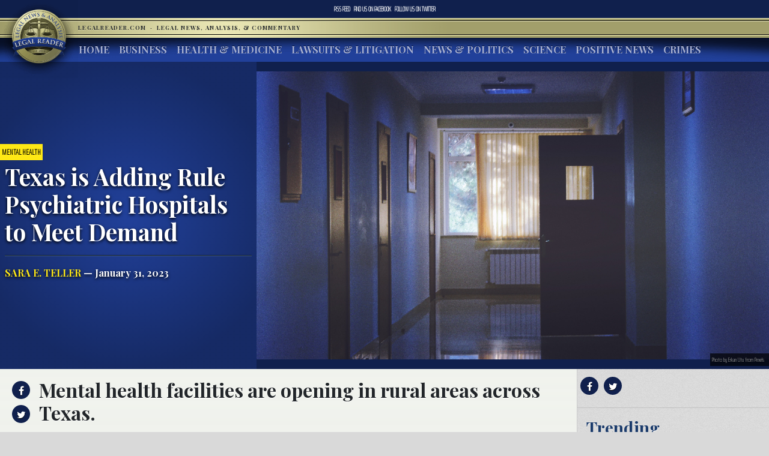

--- FILE ---
content_type: text/html; charset=UTF-8
request_url: https://www.legalreader.com/texas-is-adding-rule-psychiatric-hospitals-to-meet-demand/
body_size: 12444
content:

<html lang="en-US" prefix="og: http://ogp.me/ns#">
<head>
	<meta charset="UTF-8">
	<meta http-equiv="X-UA-Compatible" content="IE=edge">
	<meta name="viewport" content="width=device-width, initial-scale=1, shrink-to-fit=no">
	<meta name="mobile-web-app-capable" content="yes">
	<meta name="apple-mobile-web-app-capable" content="yes">
	<meta name="apple-mobile-web-app-title" content="Legal Reader - Legal News, Analysis, &amp; Commentary">
	<link rel="profile" href="http://gmpg.org/xfn/11">
	<link rel="pingback" href="https://www.legalreader.com/xmlrpc.php">
    <link href="https://fonts.googleapis.com/css?family=Playfair+Display:400,700|Saira+Extra+Condensed:100" rel="stylesheet">
  	<title>Texas is Adding Rule Psychiatric Hospitals to Meet Demand - Legal Reader</title>

<!-- This site is optimized with the Yoast SEO plugin v10.0.1 - https://yoast.com/wordpress/plugins/seo/ -->
<meta name="description" content="Texas is Adding Rule Psychiatric Hospitals to Meet Demand"/>
<link rel="canonical" href="https://www.legalreader.com/texas-is-adding-rule-psychiatric-hospitals-to-meet-demand/" />
<meta property="og:locale" content="en_US" />
<meta property="og:type" content="article" />
<meta property="og:title" content="Texas is Adding Rule Psychiatric Hospitals to Meet Demand - Legal Reader" />
<meta property="og:description" content="Texas is Adding Rule Psychiatric Hospitals to Meet Demand" />
<meta property="og:url" content="https://www.legalreader.com/texas-is-adding-rule-psychiatric-hospitals-to-meet-demand/" />
<meta property="og:site_name" content="Legal Reader" />
<meta property="article:tag" content="Amarillo" />
<meta property="article:tag" content="communities" />
<meta property="article:tag" content="El Paso" />
<meta property="article:tag" content="facility" />
<meta property="article:tag" content="hospital" />
<meta property="article:tag" content="hospitals" />
<meta property="article:tag" content="Institute" />
<meta property="article:tag" content="Kingsville" />
<meta property="article:tag" content="lawmakers" />
<meta property="article:tag" content="legislation" />
<meta property="article:tag" content="psychiatric" />
<meta property="article:tag" content="psychiatric hospital" />
<meta property="article:tag" content="rural" />
<meta property="article:tag" content="rural communities" />
<meta property="article:tag" content="rural hospitals" />
<meta property="article:tag" content="Rural Mental Health Initiatives" />
<meta property="article:tag" content="state lawmakers" />
<meta property="article:tag" content="Texans" />
<meta property="article:tag" content="Texas" />
<meta property="article:tag" content="Texas A&amp;M" />
<meta property="article:tag" content="underserved" />
<meta property="article:tag" content="underserved communities" />
<meta property="article:section" content="Mental Health" />
<meta property="article:published_time" content="2023-01-31T08:44:26+00:00" />
<meta property="article:modified_time" content="2023-01-31T15:22:23+00:00" />
<meta property="og:updated_time" content="2023-01-31T15:22:23+00:00" />
<meta property="og:image" content="https://www.legalreader.com/wp-content/uploads/2023/01/pexels-erkan-utu-239853.jpg" />
<meta property="og:image:secure_url" content="https://www.legalreader.com/wp-content/uploads/2023/01/pexels-erkan-utu-239853.jpg" />
<meta property="og:image:width" content="1000" />
<meta property="og:image:height" content="562" />
<meta property="og:image:alt" content="Texas is Adding Rule Psychiatric Hospitals to Meet Demand" />
<meta name="twitter:card" content="summary_large_image" />
<meta name="twitter:description" content="Texas is Adding Rule Psychiatric Hospitals to Meet Demand" />
<meta name="twitter:title" content="Texas is Adding Rule Psychiatric Hospitals to Meet Demand - Legal Reader" />
<meta name="twitter:image" content="https://www.legalreader.com/wp-content/uploads/2023/01/pexels-erkan-utu-239853.jpg" />
<!-- / Yoast SEO plugin. -->

<link rel='dns-prefetch' href='//www.legalreader.com' />
<link rel='dns-prefetch' href='//s.w.org' />
<link rel="alternate" type="application/rss+xml" title="Legal Reader &raquo; Feed" href="https://www.legalreader.com/feed/" />
<link rel="alternate" type="application/rss+xml" title="Legal Reader &raquo; Texas is Adding Rule Psychiatric Hospitals to Meet Demand Comments Feed" href="https://www.legalreader.com/texas-is-adding-rule-psychiatric-hospitals-to-meet-demand/feed/" />
		<!-- This site uses the Google Analytics by ExactMetrics plugin v6.7.0 - Using Analytics tracking - https://www.exactmetrics.com/ -->
							<script src="//www.googletagmanager.com/gtag/js?id=UA-157603311-1"  type="text/javascript" data-cfasync="false"></script>
			<script type="text/javascript" data-cfasync="false">
				var em_version = '6.7.0';
				var em_track_user = true;
				var em_no_track_reason = '';
				
								var disableStr = 'ga-disable-UA-157603311-1';

				/* Function to detect opted out users */
				function __gtagTrackerIsOptedOut() {
					return document.cookie.indexOf( disableStr + '=true' ) > - 1;
				}

				/* Disable tracking if the opt-out cookie exists. */
				if ( __gtagTrackerIsOptedOut() ) {
					window[disableStr] = true;
				}

				/* Opt-out function */
				function __gtagTrackerOptout() {
					document.cookie = disableStr + '=true; expires=Thu, 31 Dec 2099 23:59:59 UTC; path=/';
					window[disableStr] = true;
				}

				if ( 'undefined' === typeof gaOptout ) {
					function gaOptout() {
						__gtagTrackerOptout();
					}
				}
								window.dataLayer = window.dataLayer || [];
				if ( em_track_user ) {
					function __gtagTracker() {dataLayer.push( arguments );}
					__gtagTracker( 'js', new Date() );
					__gtagTracker( 'set', {
						'developer_id.dNDMyYj' : true,
						                    });
					__gtagTracker( 'config', 'UA-157603311-1', {
						forceSSL:true,					} );
										window.gtag = __gtagTracker;										(
						function () {
							/* https://developers.google.com/analytics/devguides/collection/analyticsjs/ */
							/* ga and __gaTracker compatibility shim. */
							var noopfn = function () {
								return null;
							};
							var newtracker = function () {
								return new Tracker();
							};
							var Tracker = function () {
								return null;
							};
							var p = Tracker.prototype;
							p.get = noopfn;
							p.set = noopfn;
							p.send = function (){
								var args = Array.prototype.slice.call(arguments);
								args.unshift( 'send' );
								__gaTracker.apply(null, args);
							};
							var __gaTracker = function () {
								var len = arguments.length;
								if ( len === 0 ) {
									return;
								}
								var f = arguments[len - 1];
								if ( typeof f !== 'object' || f === null || typeof f.hitCallback !== 'function' ) {
									if ( 'send' === arguments[0] ) {
										var hitConverted, hitObject = false, action;
										if ( 'event' === arguments[1] ) {
											if ( 'undefined' !== typeof arguments[3] ) {
												hitObject = {
													'eventAction': arguments[3],
													'eventCategory': arguments[2],
													'eventLabel': arguments[4],
													'value': arguments[5] ? arguments[5] : 1,
												}
											}
										}
										if ( typeof arguments[2] === 'object' ) {
											hitObject = arguments[2];
										}
										if ( typeof arguments[5] === 'object' ) {
											Object.assign( hitObject, arguments[5] );
										}
										if ( 'undefined' !== typeof (
											arguments[1].hitType
										) ) {
											hitObject = arguments[1];
										}
										if ( hitObject ) {
											action = 'timing' === arguments[1].hitType ? 'timing_complete' : hitObject.eventAction;
											hitConverted = mapArgs( hitObject );
											__gtagTracker( 'event', action, hitConverted );
										}
									}
									return;
								}

								function mapArgs( args ) {
									var gaKey, hit = {};
									var gaMap = {
										'eventCategory': 'event_category',
										'eventAction': 'event_action',
										'eventLabel': 'event_label',
										'eventValue': 'event_value',
										'nonInteraction': 'non_interaction',
										'timingCategory': 'event_category',
										'timingVar': 'name',
										'timingValue': 'value',
										'timingLabel': 'event_label',
									};
									for ( gaKey in gaMap ) {
										if ( 'undefined' !== typeof args[gaKey] ) {
											hit[gaMap[gaKey]] = args[gaKey];
										}
									}
									return hit;
								}

								try {
									f.hitCallback();
								} catch ( ex ) {
								}
							};
							__gaTracker.create = newtracker;
							__gaTracker.getByName = newtracker;
							__gaTracker.getAll = function () {
								return [];
							};
							__gaTracker.remove = noopfn;
							__gaTracker.loaded = true;
							window['__gaTracker'] = __gaTracker;
						}
					)();
									} else {
										console.log( "" );
					( function () {
							function __gtagTracker() {
								return null;
							}
							window['__gtagTracker'] = __gtagTracker;
							window['gtag'] = __gtagTracker;
					} )();
									}
			</script>
				<!-- / Google Analytics by ExactMetrics -->
				<script type="text/javascript">
			window._wpemojiSettings = {"baseUrl":"https:\/\/s.w.org\/images\/core\/emoji\/11.2.0\/72x72\/","ext":".png","svgUrl":"https:\/\/s.w.org\/images\/core\/emoji\/11.2.0\/svg\/","svgExt":".svg","source":{"concatemoji":"https:\/\/www.legalreader.com\/wp-includes\/js\/wp-emoji-release.min.js?ver=5.1.21"}};
			!function(e,a,t){var n,r,o,i=a.createElement("canvas"),p=i.getContext&&i.getContext("2d");function s(e,t){var a=String.fromCharCode;p.clearRect(0,0,i.width,i.height),p.fillText(a.apply(this,e),0,0);e=i.toDataURL();return p.clearRect(0,0,i.width,i.height),p.fillText(a.apply(this,t),0,0),e===i.toDataURL()}function c(e){var t=a.createElement("script");t.src=e,t.defer=t.type="text/javascript",a.getElementsByTagName("head")[0].appendChild(t)}for(o=Array("flag","emoji"),t.supports={everything:!0,everythingExceptFlag:!0},r=0;r<o.length;r++)t.supports[o[r]]=function(e){if(!p||!p.fillText)return!1;switch(p.textBaseline="top",p.font="600 32px Arial",e){case"flag":return s([55356,56826,55356,56819],[55356,56826,8203,55356,56819])?!1:!s([55356,57332,56128,56423,56128,56418,56128,56421,56128,56430,56128,56423,56128,56447],[55356,57332,8203,56128,56423,8203,56128,56418,8203,56128,56421,8203,56128,56430,8203,56128,56423,8203,56128,56447]);case"emoji":return!s([55358,56760,9792,65039],[55358,56760,8203,9792,65039])}return!1}(o[r]),t.supports.everything=t.supports.everything&&t.supports[o[r]],"flag"!==o[r]&&(t.supports.everythingExceptFlag=t.supports.everythingExceptFlag&&t.supports[o[r]]);t.supports.everythingExceptFlag=t.supports.everythingExceptFlag&&!t.supports.flag,t.DOMReady=!1,t.readyCallback=function(){t.DOMReady=!0},t.supports.everything||(n=function(){t.readyCallback()},a.addEventListener?(a.addEventListener("DOMContentLoaded",n,!1),e.addEventListener("load",n,!1)):(e.attachEvent("onload",n),a.attachEvent("onreadystatechange",function(){"complete"===a.readyState&&t.readyCallback()})),(n=t.source||{}).concatemoji?c(n.concatemoji):n.wpemoji&&n.twemoji&&(c(n.twemoji),c(n.wpemoji)))}(window,document,window._wpemojiSettings);
		</script>
		<style type="text/css">
img.wp-smiley,
img.emoji {
	display: inline !important;
	border: none !important;
	box-shadow: none !important;
	height: 1em !important;
	width: 1em !important;
	margin: 0 .07em !important;
	vertical-align: -0.1em !important;
	background: none !important;
	padding: 0 !important;
}
</style>
	<link rel='stylesheet' id='wp-block-library-css'  href='https://hb.wpmucdn.com/www.legalreader.com/20068cdd-9c88-4a9f-b627-d8a6cf0b1692.css' type='text/css' media='all' />
<link rel='stylesheet' id='contact-form-7-css'  href='https://hb.wpmucdn.com/www.legalreader.com/a0939f5e-a6fa-44ea-8ada-9878a91c0a4b.css' type='text/css' media='all' />
<link rel='stylesheet' id='legalreader-styles-css'  href='https://hb.wpmucdn.com/www.legalreader.com/9834ba5a-cafb-4365-9719-11f19ee443d6.css' type='text/css' media='all' />
<link rel='stylesheet' id='font-awesome-styles-css'  href='https://hb.wpmucdn.com/www.legalreader.com/2568aa12-bb00-4203-b1aa-15cecb170a8a.css' type='text/css' media='all' />
<link rel='stylesheet' id='wptt_front-css'  href='https://hb.wpmucdn.com/www.legalreader.com/b70a43a2-835b-49ee-b40a-c37a49251978.css' type='text/css' media='all' />
<script type='text/javascript'>
/* <![CDATA[ */
var exactmetrics_frontend = {"js_events_tracking":"true","download_extensions":"zip,mp3,mpeg,pdf,docx,pptx,xlsx,rar","inbound_paths":"[{\"path\":\"\\\/go\\\/\",\"label\":\"affiliate\"},{\"path\":\"\\\/recommend\\\/\",\"label\":\"affiliate\"}]","home_url":"https:\/\/www.legalreader.com","hash_tracking":"false","ua":"UA-157603311-1"};
/* ]]> */
</script>
<script type='text/javascript' src='https://hb.wpmucdn.com/www.legalreader.com/b80b9d72-09a0-4742-a8c9-2e6b0f1281bd.js'></script>
<script type='text/javascript' src='https://hb.wpmucdn.com/www.legalreader.com/055e5a0b-aa81-495d-88ae-94cc7e7a038d.js'></script>
<script type='text/javascript' src='https://hb.wpmucdn.com/www.legalreader.com/4dc364c9-b95e-482b-a55b-75b50221a2b9.js'></script>
<script type='text/javascript' src='https://hb.wpmucdn.com/www.legalreader.com/b7f122cb-3d23-4761-b0eb-c678dd7426e5.js'></script>
<link rel='https://api.w.org/' href='https://www.legalreader.com/wp-json/' />
<link rel="EditURI" type="application/rsd+xml" title="RSD" href="https://www.legalreader.com/xmlrpc.php?rsd" />
<link rel="wlwmanifest" type="application/wlwmanifest+xml" href="https://www.legalreader.com/wp-includes/wlwmanifest.xml" /> 
<meta name="generator" content="WordPress 5.1.21" />
<link rel='shortlink' href='https://www.legalreader.com/?p=7186724' />
<link rel="alternate" type="application/json+oembed" href="https://www.legalreader.com/wp-json/oembed/1.0/embed?url=https%3A%2F%2Fwww.legalreader.com%2Ftexas-is-adding-rule-psychiatric-hospitals-to-meet-demand%2F" />
<meta name="generator" content="Site Kit by Google 1.39.0" /><script type="text/javascript">//<![CDATA[
  function external_links_in_new_windows_loop() {
    if (!document.links) {
      document.links = document.getElementsByTagName('a');
    }
    var change_link = false;
    var force = '';
    var ignore = '';

    for (var t=0; t<document.links.length; t++) {
      var all_links = document.links[t];
      change_link = false;
      
      if(document.links[t].hasAttribute('onClick') == false) {
        // forced if the address starts with http (or also https), but does not link to the current domain
        if(all_links.href.search(/^http/) != -1 && all_links.href.search('www.legalreader.com') == -1 && all_links.href.search(/^#/) == -1) {
          // console.log('Changed ' + all_links.href);
          change_link = true;
        }
          
        if(force != '' && all_links.href.search(force) != -1) {
          // forced
          // console.log('force ' + all_links.href);
          change_link = true;
        }
        
        if(ignore != '' && all_links.href.search(ignore) != -1) {
          // console.log('ignore ' + all_links.href);
          // ignored
          change_link = false;
        }

        if(change_link == true) {
          // console.log('Changed ' + all_links.href);
          document.links[t].setAttribute('onClick', 'javascript:window.open(\''+all_links.href+'\'); return false;');
          document.links[t].removeAttribute('target');
        }
      }
    }
  }
  
  // Load
  function external_links_in_new_windows_load(func)
  {  
    var oldonload = window.onload;
    if (typeof window.onload != 'function'){
      window.onload = func;
    } else {
      window.onload = function(){
        oldonload();
        func();
      }
    }
  }

  external_links_in_new_windows_load(external_links_in_new_windows_loop);
  //]]></script>

<link rel="icon" href="https://www.legalreader.com/wp-content/uploads/2016/10/lr.png" sizes="32x32" />
<link rel="icon" href="https://www.legalreader.com/wp-content/uploads/2016/10/lr.png" sizes="192x192" />
<link rel="apple-touch-icon-precomposed" href="https://www.legalreader.com/wp-content/uploads/2016/10/lr.png" />
<meta name="msapplication-TileImage" content="https://www.legalreader.com/wp-content/uploads/2016/10/lr.png" />
		<style type="text/css" id="wp-custom-css">
			.featured-image-container > a {
	width: 100%;
}

.featured-image-container > span {
	width: 100%;
}		</style>
		    </head>

    <body class="post-template-default single single-post postid-7186724 single-format-standard group-blog">
        <header>
            <div class="topbar d-flex align-items-center">
                <div class="mx-auto">
                    <nav class="navbar navbar-expand">
                        <ul class="navbar-nav">
                            <li class="nav-item">
                                <a href="https://new.legalreader.com/feed/" title="Legal Reader News Feed">RSS Feed</a>
                            </li>
                            <li class="nav-item">
                                <a href="https://www.facebook.com/thelegalreader/" title="Find Legal Reader on Facebook"><span>Find us on&nbsp;</span>Facebook</a>
                            </li>
                            <li class="nav-item">
                                <a href="https://twitter.com/legal_reader" title="Follow Legal Reader on Twitter"><span>Follow us on&nbsp;</span>Twitter</a>
                            </li>
                        </ul>
                    </nav>
                </div>
            </div>
            <div class="goldbar">
                <hr>
                <div class="mx-auto">
                    <div class="p-0">
                        <button class="navbar-toggler d-inline d-md-none" type="button" data-toggle="collapse" data-target="#navbarSupportedContent" aria-controls="navbarSupportedContent" aria-expanded="false" aria-label="Toggle navigation">
                                <span class="navbar-toggler-icon"><span class="hamburger-box"><span class="hamburger-inner"><span>Menu</span></span></span></span>
                        </button>
                        <a href="/"><img src="https://www.legalreader.com/wp-content/themes/legalreader-child/i/lr_logo.png" class="lrec-logo" alt="Legal Reader - Legal News, Analysis, & Commentary"></a>
                        <div class="tagline mr-auto">
                            LegalReader.com&nbsp;<span class="d-none d-md-inline">&nbsp;&#183;&nbsp;&nbsp;</span><span class="d-block d-md-inline">Legal News, Analysis, & Commentary</span>
                        </div>
                    </div>
                </div>
                <hr>                    
            </div>
            <div class="main-menu">
                <div class="mx-auto">
                    <nav class="navbar navbar-expand-md p-0 mx-2">
                        <div class="collapse navbar-collapse" id="navbarSupportedContent">
                            <ul id="main-menu" class="navbar-nav mr-auto"><li itemscope="itemscope" itemtype="https://www.schema.org/SiteNavigationElement" id="menu-item-35111" class="menu-item menu-item-type-custom menu-item-object-custom menu-item-35111 nav-item"><a title="Home" href="/" class="nav-link">Home</a></li>
<li itemscope="itemscope" itemtype="https://www.schema.org/SiteNavigationElement" id="menu-item-6285" class="menu-item menu-item-type-taxonomy menu-item-object-category menu-item-6285 nav-item"><a title="Business" href="https://www.legalreader.com/business/" class="nav-link">Business</a></li>
<li itemscope="itemscope" itemtype="https://www.schema.org/SiteNavigationElement" id="menu-item-6286" class="menu-item menu-item-type-taxonomy menu-item-object-category current-post-ancestor menu-item-6286 nav-item"><a title="Health &amp; Medicine" href="https://www.legalreader.com/health-medicine/" class="nav-link">Health &#038; Medicine</a></li>
<li itemscope="itemscope" itemtype="https://www.schema.org/SiteNavigationElement" id="menu-item-6284" class="menu-item menu-item-type-taxonomy menu-item-object-category menu-item-6284 nav-item"><a title="Lawsuits &amp; Litigation" href="https://www.legalreader.com/lawsuits-litigation/" class="nav-link">Lawsuits &#038; Litigation</a></li>
<li itemscope="itemscope" itemtype="https://www.schema.org/SiteNavigationElement" id="menu-item-6283" class="menu-item menu-item-type-taxonomy menu-item-object-category menu-item-6283 nav-item"><a title="News &amp; Politics" href="https://www.legalreader.com/news-politics/" class="nav-link">News &#038; Politics</a></li>
<li itemscope="itemscope" itemtype="https://www.schema.org/SiteNavigationElement" id="menu-item-46594" class="menu-item menu-item-type-taxonomy menu-item-object-category menu-item-46594 nav-item"><a title="Science" href="https://www.legalreader.com/science/" class="nav-link">Science</a></li>
<li itemscope="itemscope" itemtype="https://www.schema.org/SiteNavigationElement" id="menu-item-1337616" class="menu-item menu-item-type-taxonomy menu-item-object-category menu-item-1337616 nav-item"><a title="Positive News" href="https://www.legalreader.com/positive-news/" class="nav-link">Positive News</a></li>
<li itemscope="itemscope" itemtype="https://www.schema.org/SiteNavigationElement" id="menu-item-10506423" class="menu-item menu-item-type-taxonomy menu-item-object-category menu-item-10506423 nav-item"><a title="Crimes" href="https://www.legalreader.com/crimes/" class="nav-link">Crimes</a></li>
</ul>                            <hr class="d-block d-md-none dark-blue" />
                            <form class="form-inline my-2 my-lg-0 d-block d-md-none" method="get">
                                <input class="form-control mr-sm-2" type="search" placeholder="Search" aria-label="Search" name="s">
                                <button class="btn btn-outline-success my-2 my-sm-0" type="submit">Search</button>
                            </form>
                        </div>
                    </nav>
            </div>
        </header>			<main class="site-main" id="main">

				
					<div class="article-header above-fold container-fluid">
	<header class="row above-fold"  id="post-7186724">
		<div class="headline col-md-4 p-0 d-flex">
		<div class="align-self-center">
			<a href="https://www.legalreader.com/health-medicine/mental-health/"><span class="tag">Mental Health</span></a>
				<div class="p-2">
					<h1 class="entry-title">Texas is Adding Rule Psychiatric Hospitals to Meet Demand</h1>					<hr>
					<a href="https://www.legalreader.com/author/saraeteller/" title="Posts by Sara E. Teller" rel="author" class="author">Sara E. Teller</a> &mdash;
					January 31, 2023				</div>
			</div>
		</div>
		<div class="col-md-8 order-first order-md-2 p-0 d-flex featured-image-container">
			<span><img width="1000" height="562" src="https://www.legalreader.com/wp-content/uploads/2023/01/pexels-erkan-utu-239853.jpg" class="img-fluid wp-post-image" alt="Texas is Adding Rule Psychiatric Hospitals to Meet Demand" /></span>
			<div class="lr-img-attrib">Photo by Erkan Utu from Pexels</div>
		</div>
	</header>
</div>

<div class="container-fluid">
<div class="row article-container">
	<div class="article-text col-md-9 p-0">
		<div>
			<div class="share">
				<ul>
					<li><a href="https://www.facebook.com/sharer/sharer.php?href=https://www.legalreader.com/texas-is-adding-rule-psychiatric-hospitals-to-meet-demand/" title="Share on facebook"><i class="fa fa-facebook"></i><span>Share on Facebook</span></a></li>
					<li><a href="https://twitter.com/home?status=Texas is Adding Rule Psychiatric Hospitals to Meet Demand https://www.legalreader.com/texas-is-adding-rule-psychiatric-hospitals-to-meet-demand/" title="Share on twitter"><i class="fa fa-twitter"></i><span>Tweet this Story</span></a></li>
					<!-- <li><a href="https://plus.google.com/share?url=Texas is Adding Rule Psychiatric Hospitals to Meet Demand https://www.legalreader.com/texas-is-adding-rule-psychiatric-hospitals-to-meet-demand/" title="Share on Google+"><i class="fa fa-google-plus"></i><span>Share on Google+</span></a></li> -->
				</ul>
			</div>
			<div class="py-3 container-fluid article-body">
								<h2><p>Mental health facilities are opening in rural areas across Texas.</p>
</h2>
				<hr>
								<p><span style="font-weight: 400">As the world settles into 2023, numerous U.S. states are finally demanding changes to prior laws surrounding mental health care. Many began to notice the need for mental health services during and after the COVID-19 pandemic, as rates of suicide, depression, anxiety, and other psychiatric disorders increased. However, as clinicians experienced high rates of burnout during the height of the pandemic, costs for services increased and availability for appointments decreased, creating a <a href="https://www.architexas.org" target="_blank" rel="noopener noreferrer">mental health</a> emergency. </span></p>
<p><span style="font-weight: 400">In rural Texas, many citizens and local lawmakers are calling for </span><span style="font-weight: 400">reform to the infrastructure of <a href="https://www.bigcountryhomepage.com/news/texas-rural-mental-health-advocates-call-for-change-in-2023" target="_blank" rel="noopener noreferrer">Texas</a> mental health services</span><span style="font-weight: 400">. A Potter County Judge, Nancy Tanner, was at the forefront of the movement, citing extreme lack of escalation in severe mental health cases. Currently, around only 20% of people with mental health conditions or acute needs actually receive a bed in state psychiatric hospitals. However, due to turnover and a consistent need for these beds, many are released before they have actually had time for treatment and possible recovery. </span></p>
<figure id="attachment_7186843" aria-describedby="caption-attachment-7186843" style="width: 511px" class="wp-caption alignnone"><a href="https://www.legalreader.com/wp-content/uploads/2023/01/pexels-cedric-fauntleroy-4270365.jpg"><img class="wp-image-7186843" src="https://www.legalreader.com/wp-content/uploads/2023/01/pexels-cedric-fauntleroy-4270365.jpg" alt="Texas is Adding Rule Psychiatric Hospitals to Meet Demand" width="511" height="341" /></a><figcaption id="caption-attachment-7186843" class="wp-caption-text">Photo by Cedric Fauntleroy from Pexels</figcaption></figure>
<p><span style="font-weight: 400">This lack of escalation and bed availability is not due only to treatment needs. Instead, Texas, especially in rural areas, is dealing with severe nursing shortages, leaving many beds vacant. In several Texas hospitals, beds remain vacant and unavailable for those with acute mental health emergencies. With around 2,500 beds for patients in Texas, less than half get filled due to nursing shortages. </span></p>
<p><span style="font-weight: 400">The first proposed action from lawmakers is to introduce a new psychiatric hospital for those in underserved areas. The initial plan is to build a structure in Amarillo, adding hundreds of extra beds. Lt. Governor Dan Patrick also plans to add additional beds to other state hospitals throughout Texas in order to increase the dispersion of services available. This would include adding 100 beds in El Paso, 300 in Wichita Falls, and 140 in Rio Grande Valley. Just these changes alone will cost around $2.2 billion, leaving many critics remarking on how lawmakers plan to resolve the staffing shortages. </span></p>
<p><span style="font-weight: 400">In order to address critics, lawmakers have discussed possible tuition reimbursements, fellowships, and pay raises for nurses and mental health professionals to increase available providers, thus opening up more beds for those in need. Kingsville, Texas is also working to provide more support to residents living in rural communities. </span><span style="font-weight: 400">Texas A&amp;M has approved the Institute for Rural Mental Health Initiatives</span><span style="font-weight: 400">, which trains mental health professionals and provides additional employee placement incentives for those that choose to serve in rural or marginalized Texas communities. The facility has also raised additional funds to encourage research on the mental health crises affecting rural Texans. </span></p>
<p><span style="font-weight: 400">The proposed policy changes also include additional resources for children and teens dealing with mental health issues. This need began with the 50% increase of calls from teens (specifically teen girls) to the Texas suicide and crisis lines. This funding will increase mental health awareness in schools, as well as other initiatives to improve the access of affordable mental health services for children, teens, and their families. </span></p>
<h2><strong>Sources: </strong></h2>
<p><a href="https://www.architexas.org">A&amp;M RURAL AND COMMUNITY HEALTH INSTITUTE</a></p>
<p><a href="https://www.bigcountryhomepage.com/news/texas-rural-mental-health-advocates-call-for-change-in-2023">Texas rural mental health advocates call for change in 2023</a></p>
			</div>
		</div>
		<div>
			<div class="comments-container">
				<h3>Join the conversation!</h3>
				<div id="comments" class="comments-area">
	<div id="disqus_thread"></div>
	<!-- pipDisqus -->
	<script defer>
	var disqus_config = function () {
		this.page.url = "https://www.legalreader.com/texas-is-adding-rule-psychiatric-hospitals-to-meet-demand/";
		this.page.identifier = "7186724 https://www.legalreader.com/?p=7186724";
		this.page.title = "Texas is Adding Rule Psychiatric Hospitals to Meet Demand";
	};
	(function() {
		var d = document, s = d.createElement('script');
		s.src = 'https://legalreader-1.disqus.com/embed.js';
		s.defer = 'defer';
		s.setAttribute('data-timestamp', +new Date());
		(d.head || d.body).appendChild(s);
	})();
	</script>
	<noscript>Please enable JavaScript to view comments powered by Disqus.</noscript>
</div>			</div>
		</div>
	</div>
	<div class="col-md-3 right-sidebar">
		<section class="sidebar py-2">
			<div class="share">
			<a href="https://www.facebook.com/sharer/sharer.php?href=https://www.legalreader.com/texas-is-adding-rule-psychiatric-hospitals-to-meet-demand/" title="Share on facebook"><i class="fa fa-facebook"></i></a>
			<a href="https://twitter.com/home?status=Texas is Adding Rule Psychiatric Hospitals to Meet Demand https://www.legalreader.com/texas-is-adding-rule-psychiatric-hospitals-to-meet-demand/" title="Share on twitter"><i class="fa fa-twitter"></i></a>
			<!-- <a href="https://plus.google.com/share?url=Texas is Adding Rule Psychiatric Hospitals to Meet Demand https://www.legalreader.com/texas-is-adding-rule-psychiatric-hospitals-to-meet-demand/" title="Share on Google+"><i class="fa fa-google-plus"></i></a> -->
			<hr>
			</div>
			<div class="trending">
				<h3>Trending</h3>
				<ul>
										<a href="https://www.legalreader.com/blog-vs-youtube-over-other-websites-how-to-choose/">
					<li>
						Blog vs YouTube Over Other Websites: How to Choose					</li>
					</a>
										<a href="https://www.legalreader.com/investigation-goodyear-dunlop-d402-motorcycle-accidents/">
					<li>
						Investigation Reveals Goodyear&#8217;s Dunlop D402 Tires Have Caused Dozens of Motorcycle Accidents					</li>
					</a>
										<a href="https://www.legalreader.com/ghostbed-vs-purple-mattress-lawsuit/">
					<li>
						Behind the Story of Ghostbed vs. Purple Mattress Lawsuit					</li>
					</a>
										<a href="https://www.legalreader.com/cassava-bags-green/">
					<li>
						How Green Are Those New Cassava Bags?					</li>
					</a>
										<a href="https://www.legalreader.com/hutchins-family-will-likely-file-a-wrongful-death-lawsuit/">
					<li>
						Hutchins&#8217; Family Will Likely File a Wrongful Death Lawsuit					</li>
					</a>
									</ul>
			</div>
		</section>
	</div>
</div>
	</div>
	<footer class="entry-footer">
	 <div class="container-fluid">
        <div class="byline"><img alt='' src='https://secure.gravatar.com/avatar/8fa24edaef0f2bb562059e309526d5ff?s=300&#038;r=g' srcset='https://secure.gravatar.com/avatar/8fa24edaef0f2bb562059e309526d5ff?s=600&#038;r=g 2x' class='avatar avatar-300 photo' height='300' width='300' />    <h3>About Sara E. Teller</h3>
    <p>Sara is a credited freelance writer, editor, contributor, and essayist, as well as a novelist and poet with nearly twenty years of experience.  A seasoned publishing professional, she's worked for newspapers, magazines and book publishers in content digitization, editorial, acquisitions and intellectual property. Sara has been an invited speaker at a Careers in Publishing &amp; Authorship event at Michigan State University and a Reading and Writing Instructor at Sylvan Learning Center.  She has an MBA degree with a concentration in Marketing and an MA in Clinical Mental Health Counseling, graduating with a 4.2/4.0 GPA. She is also a member of Chi Sigma Iota and a 2020 recipient of the Donald D. Davis scholarship recognizing social responsibility. Sara is certified in children's book writing, HTML coding and social media marketing.  Her fifth book, <i>PTSD: Healing from the Inside Out</i>, was released in September 2019 and is available on Amazon. You can find her others books there, too, including <i>Narcissistic Abuse: A Survival Guide</i>, released in December 2017.</p>
    <hr>
    <a href="https://www.legalreader.com/author/saraeteller/" class="btn btn-primary" title="Read more articles by Sara E. Teller">Read more articles by Sara E. Teller</a>
    </div>
</div>
    	            <nav class="container-fluid navigation post-navigation">
                <h2 class="sr-only">Post navigation</h2>
                <hr>
                <div class="row nav-links justify-content-between">
                    <span class="nav-previous"><a href="https://www.legalreader.com/drug-crime-is-a-serious-offense-it-can-change-your-life/" rel="prev"><i class="fa fa-angle-left"></i>&nbsp;Drug Crime Is a Serious Offense &#8211; It Can Change Your Life!</a></span><span class="nav-next"><a href="https://www.legalreader.com/medically-safe-version-of-ketamine-has-been-fda-approved/" rel="next">Medically Safe Version of Ketamine Has Been FDA Approved.&nbsp;<i class="fa fa-angle-right"></i></a></span>                </div><!-- .nav-links -->
            </nav><!-- .navigation -->

    	<div class="tags-links"><a href="https://www.legalreader.com/./amarillo/" rel="tag">Amarillo</a><a href="https://www.legalreader.com/./communities/" rel="tag">communities</a><a href="https://www.legalreader.com/./el-paso/" rel="tag">El Paso</a><a href="https://www.legalreader.com/./facility/" rel="tag">facility</a><a href="https://www.legalreader.com/./hospital/" rel="tag">hospital</a><a href="https://www.legalreader.com/./hospitals/" rel="tag">hospitals</a><a href="https://www.legalreader.com/./institute/" rel="tag">Institute</a><a href="https://www.legalreader.com/./kingsville/" rel="tag">Kingsville</a><a href="https://www.legalreader.com/./lawmakers/" rel="tag">lawmakers</a><a href="https://www.legalreader.com/./legislation/" rel="tag">legislation</a><a href="https://www.legalreader.com/./psychiatric/" rel="tag">psychiatric</a><a href="https://www.legalreader.com/./psychiatric-hospital/" rel="tag">psychiatric hospital</a><a href="https://www.legalreader.com/./rural/" rel="tag">rural</a><a href="https://www.legalreader.com/./rural-communities/" rel="tag">rural communities</a><a href="https://www.legalreader.com/./rural-hospitals/" rel="tag">rural hospitals</a><a href="https://www.legalreader.com/./rural-mental-health-initiatives/" rel="tag">Rural Mental Health Initiatives</a><a href="https://www.legalreader.com/./state-lawmakers/" rel="tag">state lawmakers</a><a href="https://www.legalreader.com/./texans/" rel="tag">Texans</a><a href="https://www.legalreader.com/./texas/" rel="tag">Texas</a><a href="https://www.legalreader.com/./texas-am/" rel="tag">Texas A&amp;M</a><a href="https://www.legalreader.com/./underserved/" rel="tag">underserved</a><a href="https://www.legalreader.com/./underserved-communities/" rel="tag">underserved communities</a></div>
	</footer><!-- .entry-footer -->

						
					
				
			</main><!-- #main -->



        <footer class="site-footer" id="colophon">
            <div class="goldbar"><hr><div class="tagline">Legal News, Analysis, & Commentary</div><hr></div>
            <div class="footer-info">
                <div class="row">
                    <div class="col-md-12">
                        <h1>About Legal Reader</h1>
                        <p>Legal Reader is devoted to protecting consumers. We take pride in exposing the hypocrisy of corporations, other organizations, and individuals whose actions put innocent people in harm’s way. We are unapologetic in our dedication to informing the public and unafraid to call out those who are more focused on profits than people’s safety.</p>
                        <a href="/about/" title="About Legal Reader">Read more</a>
                    </div>
                </div>
            </div>
            <div class="copyright"><span>&copy; 2000-2026</span>&nbsp;LegalReader.com</div>
        </footer>
        <script type='text/javascript'>
/* <![CDATA[ */
var wpcf7 = {"apiSettings":{"root":"https:\/\/www.legalreader.com\/wp-json\/contact-form-7\/v1","namespace":"contact-form-7\/v1"},"cached":"1"};
/* ]]> */
</script>
<script type='text/javascript' src='https://hb.wpmucdn.com/www.legalreader.com/3e288156-0afd-4ca9-89c7-a7bfdc18469f.js'></script>
<script type='text/javascript' src='https://hb.wpmucdn.com/www.legalreader.com/2d790e5a-97a2-42fb-9033-d82390bdefec.js'></script>
<script type='text/javascript' src='https://hb.wpmucdn.com/www.legalreader.com/c33c1719-3a6d-48e3-83c9-b7bd3558f907.js'></script>
<script type='text/javascript' src='https://www.legalreader.com/wp-includes/js/wp-embed.min.js?ver=5.1.21'></script>
	<script id="dsq-count-scr" src="https://legalreader-1.disqus.com/count.js" async defer></script>
	    </body>
</html>